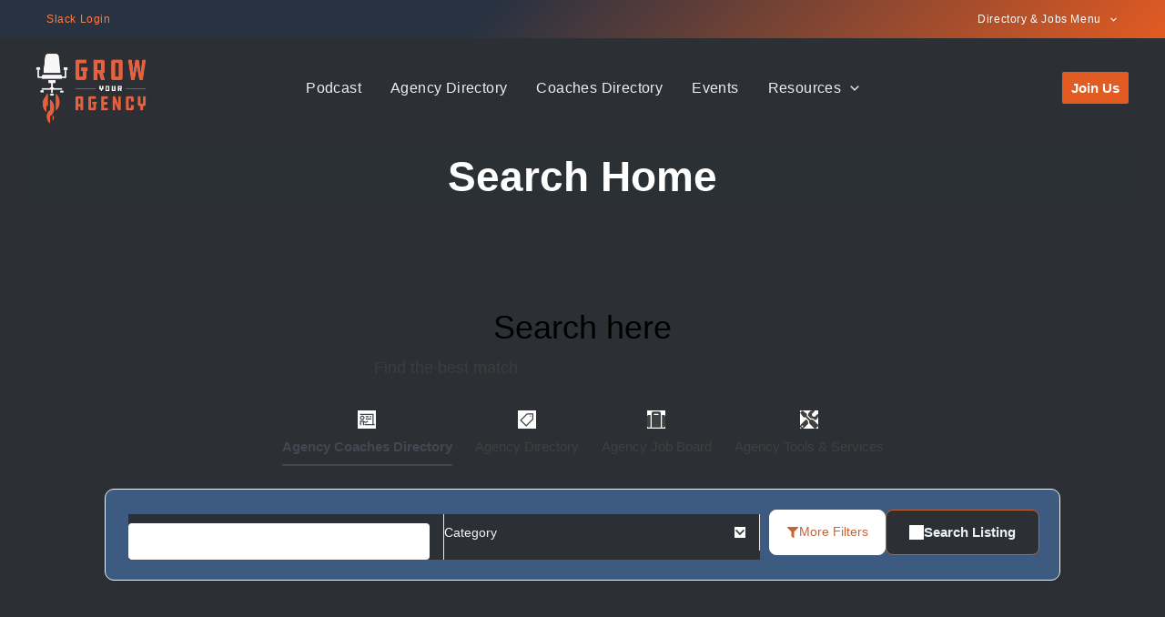

--- FILE ---
content_type: text/css; charset=UTF-8
request_url: https://growyouragency.group/wp-content/plugins/Ontologizer-1/assets/css/frontend.css?ver=2.1.0
body_size: 3549
content:
/* Ontologizer Frontend Styles */
.ontologizer-container {
    max-width: 800px;
    margin: 0 auto;
    font-family: -apple-system, BlinkMacSystemFont, 'Segoe UI', Roboto, Oxygen, Ubuntu, Cantarell, sans-serif;
}

.ontologizer-form {
    background: #ffffff;
    border: 1px solid #e1e5e9;
    border-radius: 8px;
    padding: 2rem;
    margin-bottom: 2rem;
    box-shadow: 0 2px 4px rgba(0, 0, 0, 0.1);
}

.ontologizer-form h3 {
    margin: 0 0 1rem 0;
    color: #1a1a1a;
    font-size: 1.5rem;
    font-weight: 600;
}

.ontologizer-description {
    color: #666;
    margin-bottom: 1.5rem;
    line-height: 1.5;
}

.form-group {
    margin-bottom: 1.5rem;
}

.ontologizer-input {
    width: 100%;
    padding: 12px 16px;
    border: 2px solid #e1e5e9;
    border-radius: 6px;
    font-size: 16px;
    transition: border-color 0.2s ease;
    box-sizing: border-box;
}

.ontologizer-input:focus {
    outline: none;
    border-color: #007cba;
    box-shadow: 0 0 0 3px rgba(0, 124, 186, 0.1);
}

.ontologizer-input.invalid-url {
    border-color: #dc3545;
    box-shadow: 0 0 0 3px rgba(220, 53, 69, 0.1);
}

.ontologizer-button {
    background: #007cba;
    color: white;
    border: none;
    padding: 12px 24px;
    border-radius: 6px;
    font-size: 16px;
    font-weight: 500;
    cursor: pointer;
    transition: background-color 0.2s ease;
    display: flex;
    align-items: center;
    gap: 8px;
}

.ontologizer-button:hover:not(:disabled) {
    background: #005a87;
}

.ontologizer-button:disabled {
    background: #ccc;
    cursor: not-allowed;
}

.loading-spinner {
    display: inline-block;
}

.loading-spinner svg {
    animation: spin 1s linear infinite;
}

@keyframes spin {
    from { transform: rotate(0deg); }
    to { transform: rotate(360deg); }
}

/* Version Number */
.ontologizer-version {
    text-align: center;
    margin-top: 1.5rem;
    padding-top: 1rem;
    border-top: 1px solid #e1e5e9;
}

.ontologizer-version small {
    color: #999;
    font-size: 12px;
    font-weight: 400;
}

/* Progress Indicator */
.ontologizer-progress {
    background: #ffffff;
    border: 1px solid #e1e5e9;
    border-radius: 8px;
    padding: 1.5rem;
    margin-bottom: 2rem;
    box-shadow: 0 2px 4px rgba(0, 0, 0, 0.1);
    display: none;
}

.progress-bar {
    width: 100%;
    height: 8px;
    background: #e9ecef;
    border-radius: 4px;
    overflow: hidden;
    margin-bottom: 1rem;
}

.progress-fill {
    height: 100%;
    background: linear-gradient(90deg, #007cba, #005a87);
    border-radius: 4px;
    transition: width 0.3s ease;
    width: 0%;
}

.progress-text {
    text-align: center;
    color: #666;
    font-size: 14px;
    font-weight: 500;
}

/* Results Section */
.ontologizer-results {
    background: #ffffff;
    border: 1px solid #e1e5e9;
    border-radius: 8px;
    overflow: hidden;
    box-shadow: 0 2px 4px rgba(0, 0, 0, 0.1);
}

.results-header {
    background: #f8f9fa;
    padding: 1rem 1.5rem;
    border-bottom: 1px solid #e1e5e9;
    display: flex;
    justify-content: space-between;
    align-items: center;
    flex-wrap: wrap;
    gap: 1rem;
}

.results-header h4 {
    margin: 0;
    color: #1a1a1a;
    font-size: 1.25rem;
    font-weight: 600;
}

.copy-button {
    background: #28a745;
    color: white;
    border: none;
    padding: 8px 16px;
    border-radius: 4px;
    font-size: 14px;
    cursor: pointer;
    transition: background-color 0.2s ease;
}

.copy-button:hover {
    background: #218838;
}

.copy-button.copied {
    background: #6c757d;
}

/* Processing Stats */
.processing-stats {
    display: flex;
    gap: 1.5rem;
    flex-wrap: wrap;
}

.stat-item {
    display: flex;
    flex-direction: column;
    align-items: center;
    min-width: 100px;
}

.stat-label {
    font-size: 12px;
    color: #666;
    font-weight: 500;
    text-transform: uppercase;
    letter-spacing: 0.5px;
}

.stat-value {
    font-size: 18px;
    font-weight: 600;
    color: #007cba;
}

/* Tabs */
.results-tabs {
    display: flex;
    background: #f8f9fa;
    border-bottom: 1px solid #e1e5e9;
}

.tab-button {
    background: none;
    border: none;
    padding: 12px 20px;
    cursor: pointer;
    font-size: 14px;
    font-weight: 500;
    color: #666;
    border-bottom: 2px solid transparent;
    transition: all 0.2s ease;
}

.tab-button:hover {
    color: #007cba;
    background: #e9ecef;
}

.tab-button.active {
    color: #007cba;
    border-bottom-color: #007cba;
    background: white;
}

/* Tab Content */
.tab-content {
    padding: 1.5rem;
}

.tab-pane {
    display: none;
}

.tab-pane.active {
    display: block;
}

/* Entities List */
.entity-item {
    padding: 1rem;
    border: 1px solid #e1e5e9;
    border-radius: 6px;
    margin-bottom: 1rem;
    background: #f8f9fa;
    transition: all 0.2s ease;
}

.entity-item:hover {
    box-shadow: 0 2px 8px rgba(0, 0, 0, 0.1);
    transform: translateY(-1px);
}

.entity-item.high-confidence {
    border-left: 4px solid #28a745;
}

.entity-item.medium-confidence {
    border-left: 4px solid #ffc107;
}

.entity-item.low-confidence {
    border-left: 4px solid #dc3545;
}

.entity-header {
    display: flex;
    justify-content: space-between;
    align-items: center;
    margin-bottom: 0.5rem;
    flex-wrap: wrap;
    gap: 0.5rem;
}

.entity-name {
    font-weight: 600;
    color: #1a1a1a;
    font-size: 16px;
}

.confidence-score {
    font-size: 12px;
    font-weight: 500;
    padding: 2px 8px;
    border-radius: 12px;
    text-transform: uppercase;
    letter-spacing: 0.5px;
}

.confidence-score.high-confidence {
    background: #d4edda;
    color: #155724;
}

.confidence-score.medium-confidence {
    background: #fff3cd;
    color: #856404;
}

.confidence-score.low-confidence {
    background: #f8d7da;
    color: #721c24;
}

.entity-links {
    display: flex;
    gap: 8px;
    flex-wrap: wrap;
}

.entity-link {
    display: inline-block;
    padding: 4px 8px;
    border-radius: 4px;
    font-size: 12px;
    font-weight: 500;
    text-decoration: none;
    color: white;
    transition: all 0.2s ease;
}

.entity-link:hover {
    opacity: 0.8;
    transform: translateY(-1px);
}

.entity-link.wikipedia {
    background: #3366cc;
}

.entity-link.wikidata {
    background: #cc0000;
}

.entity-link.google-kg {
    background: #4285f4;
}

.entity-link.productontology {
    background: #34a853;
}

/* JSON-LD Output */
#json-ld-output {
    background: #f8f9fa;
    border: 1px solid #e1e5e9;
    border-radius: 6px;
    padding: 1rem;
    font-family: 'Monaco', 'Menlo', 'Ubuntu Mono', monospace;
    font-size: 13px;
    line-height: 1.4;
    overflow-x: auto;
    white-space: pre-wrap;
    word-wrap: break-word;
    max-height: 400px;
    overflow-y: auto;
    resize: vertical;
    min-height: 200px;
}

/* Recommendations */
.recommendation-item {
    padding: 0.75rem 0;
    border-bottom: 1px solid #e1e5e9;
    color: #1a1a1a;
    line-height: 1.5;
    display: flex;
    gap: 0.5rem;
}

.recommendation-item:last-child {
    border-bottom: none;
}

.recommendation-number {
    color: #007cba;
    font-weight: 600;
    min-width: 20px;
}

.recommendation-text {
    flex: 1;
    line-height: 1.6;
}

.rec-category {
    color: #005a87;
    font-weight: 600;
}

/* Error Messages */
.ontologizer-error {
    background: #fff0f0;
    border: 1px solid #ffcccc;
    border-radius: 6px;
    padding: 1rem;
    margin-bottom: 1rem;
    color: #721c24;
}

.ontologizer-error p {
    margin: 0;
}

/* No Results Messages */
.no-entities,
.no-recommendations {
    color: #666;
    font-style: italic;
    text-align: center;
    padding: 2rem;
}

/* Responsive Design */
@media (max-width: 768px) {
    .ontologizer-container {
        margin: 0 1rem;
    }
    
    .ontologizer-form {
        padding: 1.5rem;
    }
    
    .results-header {
        flex-direction: column;
        gap: 1rem;
        align-items: flex-start;
    }
    
    .results-tabs {
        flex-wrap: wrap;
    }
    
    .tab-button {
        flex: 1;
        min-width: 0;
        text-align: center;
    }
    
    .entity-links {
        justify-content: center;
    }
    
    .entity-header {
        flex-direction: column;
        align-items: flex-start;
    }
    
    .processing-stats {
        justify-content: center;
    }
    
    .stat-item {
        min-width: 80px;
    }
}

/* Admin Page Styles */
.ontologizer-admin-container {
    display: grid;
    grid-template-columns: 1fr 1fr;
    gap: 2rem;
    margin-top: 1rem;
}

.ontologizer-admin-footer {
    text-align: center;
    margin-top: 2rem;
    color: #777;
    font-size: 12px;
}

.ontologizer-admin-form {
    background: #ffffff;
    border: 1px solid #e1e5e9;
    border-radius: 8px;
    padding: 2rem;
}

.ontologizer-admin-usage {
    background: #f8f9fa;
    border: 1px solid #e1e5e9;
    border-radius: 8px;
    padding: 2rem;
}

.ontologizer-admin-usage h2 {
    margin-top: 0;
    color: #1a1a1a;
}

.ontologizer-admin-usage h3 {
    color: #333;
    margin-top: 1.5rem;
}

.ontologizer-admin-usage pre {
    background: #ffffff;
    border: 1px solid #e1e5e9;
    border-radius: 4px;
    padding: 1rem;
    overflow-x: auto;
}

.ontologizer-admin-usage code {
    background: #f1f3f4;
    padding: 2px 4px;
    border-radius: 3px;
    font-family: 'Monaco', 'Menlo', 'Ubuntu Mono', monospace;
}

@media (max-width: 1024px) {
    .ontologizer-admin-container {
        grid-template-columns: 1fr;
    }
}

.ontologizer-admin-cache-management {
    background: #ffffff;
    border: 1px solid #e1e5e9;
    border-radius: 8px;
    padding: 2rem;
    margin-top: 2rem;
    grid-column: 1 / -1; /* Span across both columns */
}

.ontologizer-admin-cache-management .button .dashicons {
    line-height: 1.5;
}

.ontologizer-admin-cache-management .spinner {
    vertical-align: middle;
    margin-left: 8px;
}

.ontologizer-admin-cache-management #ontologizer-clear-cache.button.button-secondary {
    display: inline-flex !important;
    align-items: center !important;
    gap: 6px;
}

.ontologizer-cache-feedback {
    margin-top: 1rem;
    padding: 1rem;
    display: inline-block;
    vertical-align: middle;
    margin-left: 10px;
    padding: 8px 12px;
    border-radius: 4px;
    border: 1px solid;
}

.ontologizer-cache-feedback.notice-success {
    background-color: #d4edda;
    border-color: #c3e6cb;
    color: #155724;
}

.ontologizer-cache-feedback.notice-error {
    background-color: #f8d7da;
    border-color: #f5c6cb;
    color: #721c24;
}

/* Animation Classes */
.fade-in {
    animation: fadeIn 0.3s ease-in;
}

@keyframes fadeIn {
    from { opacity: 0; transform: translateY(10px); }
    to { opacity: 1; transform: translateY(0); }
}

.slide-down {
    animation: slideDown 0.3s ease-out;
}

@keyframes slideDown {
    from { opacity: 0; transform: translateY(-10px); }
    to { opacity: 1; transform: translateY(0); }
}

/* Loading States */
.loading {
    opacity: 0.6;
    pointer-events: none;
}

.loading::after {
    content: '';
    position: absolute;
    top: 50%;
    left: 50%;
    width: 20px;
    height: 20px;
    margin: -10px 0 0 -10px;
    border: 2px solid #f3f3f3;
    border-top: 2px solid #007cba;
    border-radius: 50%;
    animation: spin 1s linear infinite;
}

/* Accessibility */
.sr-only {
    position: absolute;
    width: 1px;
    height: 1px;
    padding: 0;
    margin: -1px;
    overflow: hidden;
    clip: rect(0, 0, 0, 0);
    white-space: nowrap;
    border: 0;
}

/* Focus States */
.ontologizer-input:focus,
.ontologizer-button:focus,
.tab-button:focus,
.copy-button:focus,
.entity-link:focus {
    outline: 2px solid #007cba;
    outline-offset: 2px;
}

/* Print Styles */
@media print {
    .ontologizer-form,
    .ontologizer-progress,
    .results-header,
    .results-tabs {
        display: none !important;
    }
    
    .ontologizer-results {
        box-shadow: none;
        border: 1px solid #000;
    }
    
    .tab-content {
        padding: 0;
    }
    
    .tab-pane {
        display: block !important;
        page-break-inside: avoid;
    }
}

/* Salience Score Gauge */
.ontologizer-salience-score {
    display: flex;
    flex-direction: column;
    align-items: center;
    padding: 1.5rem 1rem;
    background-color: #f8f9fa;
    border-bottom: 1px solid #e1e5e9;
}

.salience-score-gauge {
    position: relative;
    width: 200px;
    height: 100px;
    overflow: hidden;
    margin-bottom: 1rem;
}

.gauge-background {
    position: absolute;
    width: 100%;
    height: 200px;
    border-radius: 100px 100px 0 0;
    background: conic-gradient(from -90deg, #d9534f 0%, #f0ad4e 50%, #5cb85c 100%);
}

.gauge-mask {
    position: absolute;
    top: 20px;
    left: 20px;
    width: 160px;
    height: 160px;
    background: #f8f9fa;
    border-radius: 50%;
}

.gauge-arc {
    position: absolute;
    top: 10px;
    left: 99px;
    width: 2px;
    height: 90px;
    background: #333;
    transform-origin: bottom center;
    transition: transform 0.5s ease-out;
    z-index: 1;
}

.gauge-center-dot {
    position: absolute;
    top: 95px;
    left: 95px;
    width: 10px;
    height: 10px;
    background: #333;
    border-radius: 50%;
    z-index: 2;
}

.gauge-value {
    position: absolute;
    bottom: 5px;
    width: 100%;
    text-align: center;
    font-size: 32px;
    font-weight: 700;
    color: #333;
    z-index: 1;
}

.salience-primary-topic {
    text-align: center;
    padding: 0 1rem;
    font-size: 14px;
    color: #333;
}

.topic-label {
    font-weight: 600;
    color: #555;
    margin-right: 0.5rem;
}

.topic-name {
    font-style: italic;
    color: #007cba;
}

.score-value {
    font-size: 2em;
    font-weight: 700;
    color: #007cba;
}

.score-label {
    font-size: 0.8rem;
    font-weight: 500;
    color: #666;
    text-transform: uppercase;
    letter-spacing: 0.5px;
}

.ontologizer-cache-indicator {
    background-color: #e8f5e9;
    color: #2e7d32;
    padding: 4px 10px;
    border-radius: 12px;
    font-size: 12px;
    font-weight: 500;
    display: inline-flex;
    align-items: center;
    gap: 5px;
}

.salience-score-number {
    font-size: 3.5rem;
    font-weight: 800;
    color: #27ae60;
    line-height: 1;
    margin-bottom: 0.5rem;
}

.salience-tips {
    background: #f1f8e9;
    border-left: 4px solid #8bc34a;
    padding: 1rem;
    margin-bottom: 1rem;
    border-radius: 6px;
    color: #33691e;
}

.irrelevant-entities {
    background: #fff3e0;
    border-left: 4px solid #ff9800;
    padding: 0.75rem 1rem;
    margin-bottom: 1rem;
    border-radius: 6px;
    color: #e65100;
}

/* Fan-out Analysis Styles */
.fanout-analysis {
    font-family: -apple-system, BlinkMacSystemFont, 'Segoe UI', Roboto, Oxygen, Ubuntu, Cantarell, sans-serif;
}

/* Summary Card */
.fanout-summary-card {
    background: linear-gradient(135deg, #f8f9fa 0%, #e9ecef 100%);
    border: 1px solid #e1e5e9;
    border-radius: 12px;
    padding: 1.5rem;
    margin-bottom: 2rem;
    display: flex;
    align-items: center;
    gap: 1rem;
    box-shadow: 0 2px 4px rgba(0, 0, 0, 0.05);
}

.summary-icon {
    font-size: 2rem;
    min-width: 3rem;
    text-align: center;
}

.summary-content h4 {
    margin: 0 0 0.5rem 0;
    color: #1a1a1a;
    font-size: 1.25rem;
    font-weight: 600;
}

.summary-content p {
    margin: 0;
    color: #666;
    line-height: 1.5;
}

/* Structured Content */
.fanout-structured-content {
    display: flex;
    flex-direction: column;
    gap: 2rem;
}

/* Section Headers */
.fanout-section {
    background: #ffffff;
    border: 1px solid #e1e5e9;
    border-radius: 12px;
    overflow: hidden;
    box-shadow: 0 2px 8px rgba(0, 0, 0, 0.05);
}

.section-header {
    background: linear-gradient(135deg, #007cba 0%, #005a87 100%);
    color: white;
    padding: 1.5rem;
    display: flex;
    align-items: center;
    gap: 1rem;
}

.section-icon {
    font-size: 1.5rem;
    min-width: 2rem;
}

.section-header h3 {
    margin: 0;
    font-size: 1.25rem;
    font-weight: 600;
    flex: 1;
}

.section-subtitle {
    font-size: 0.875rem;
    opacity: 0.9;
    margin-top: 0.25rem;
}

/* Primary Entity */
.primary-entity-card {
    padding: 2rem;
    text-align: center;
}

.entity-name-large {
    font-size: 1.75rem;
    font-weight: 700;
    color: #007cba;
    background: linear-gradient(135deg, #007cba, #005a87);
    -webkit-background-clip: text;
    -webkit-text-fill-color: transparent;
    background-clip: text;
}

/* Fan-out Queries Grid */
.fanout-queries-grid {
    padding: 1.5rem;
    display: grid;
    grid-template-columns: repeat(auto-fit, minmax(300px, 1fr));
    gap: 1rem;
}

.fanout-query-card {
    background: #f8f9fa;
    border: 1px solid #e1e5e9;
    border-radius: 8px;
    padding: 1rem;
    display: flex;
    gap: 1rem;
    transition: all 0.2s ease;
    position: relative;
    overflow: hidden;
}

.fanout-query-card:hover {
    transform: translateY(-2px);
    box-shadow: 0 4px 12px rgba(0, 0, 0, 0.1);
}

.query-number {
    background: #007cba;
    color: white;
    font-weight: 600;
    font-size: 0.875rem;
    width: 2rem;
    height: 2rem;
    border-radius: 50%;
    display: flex;
    align-items: center;
    justify-content: center;
    flex-shrink: 0;
}

.query-content {
    flex: 1;
}

.query-text {
    font-weight: 500;
    color: #1a1a1a;
    margin-bottom: 0.5rem;
    line-height: 1.4;
}

.query-coverage {
    display: flex;
    align-items: center;
    gap: 0.5rem;
    font-size: 0.875rem;
    font-weight: 500;
}

.coverage-icon {
    font-size: 1rem;
}

.coverage-yes { color: #28a745; }
.coverage-partial { color: #ffc107; }
.coverage-no { color: #dc3545; }
.coverage-unknown { color: #6c757d; }

/* Coverage Score */
.coverage-score-card {
    padding: 2rem;
    display: flex;
    align-items: center;
    gap: 2rem;
}

.coverage-score-visual {
    display: flex;
    align-items: center;
    justify-content: center;
}

.score-circle {
    width: 100px;
    height: 100px;
    border: 6px solid;
    border-radius: 50%;
    display: flex;
    align-items: center;
    justify-content: center;
    background: #ffffff;
    box-shadow: 0 4px 12px rgba(0, 0, 0, 0.1);
}

.score-number {
    font-size: 1.5rem;
    font-weight: 700;
}

.coverage-details {
    flex: 1;
}

.coverage-text {
    font-size: 1.25rem;
    font-weight: 600;
    color: #1a1a1a;
    margin-bottom: 0.5rem;
}

.coverage-description {
    color: #666;
    line-height: 1.5;
    font-size: 0.95rem;
}

/* Follow-up Questions */
.followup-questions-list {
    padding: 1.5rem;
    display: flex;
    flex-direction: column;
    gap: 1rem;
}

.followup-question-item {
    background: #f8f9fa;
    border: 1px solid #e1e5e9;
    border-radius: 8px;
    padding: 1rem;
    display: flex;
    align-items: flex-start;
    gap: 1rem;
    transition: all 0.2s ease;
}

.followup-question-item:hover {
    background: #e9ecef;
    transform: translateX(4px);
}

.question-icon {
    font-size: 1.25rem;
    color: #007cba;
    flex-shrink: 0;
    margin-top: 0.125rem;
}

.question-text {
    color: #1a1a1a;
    line-height: 1.5;
    font-weight: 500;
}

/* Recommendations */
.fanout-recommendations-card {
    padding: 2rem;
}

.recommendations-text {
    color: #1a1a1a;
    line-height: 1.6;
    font-size: 1rem;
    background: #f8f9fa;
    border-left: 4px solid #007cba;
    padding: 1.5rem;
    border-radius: 0 8px 8px 0;
    margin: 0;
}

/* Debug Section */
.fanout-debug-section {
    margin-top: 2rem;
    border-top: 1px solid #e1e5e9;
    padding-top: 1.5rem;
}

.fanout-debug-details {
    background: #f8f9fa;
    border: 1px solid #e1e5e9;
    border-radius: 8px;
    overflow: hidden;
}

.fanout-debug-details summary {
    cursor: pointer;
    font-weight: 500;
    color: #007cba;
    padding: 1rem;
    background: #ffffff;
    border-bottom: 1px solid #e1e5e9;
    transition: background-color 0.2s ease;
}

.fanout-debug-details summary:hover {
    background: #f8f9fa;
}

.fanout-debug-content {
    padding: 1rem;
}

.fanout-debug-json {
    background: #ffffff;
    border: 1px solid #e1e5e9;
    border-radius: 4px;
    padding: 1rem;
    font-family: 'Monaco', 'Menlo', 'Ubuntu Mono', monospace;
    font-size: 12px;
    line-height: 1.4;
    overflow-x: auto;
    white-space: pre-wrap;
    word-wrap: break-word;
    max-height: 400px;
    overflow-y: auto;
    margin: 0;
}

/* Error and No Content States */
.no-fanout,
.fanout-error {
    color: #666;
    font-style: italic;
    text-align: center;
    padding: 3rem;
    background: #f8f9fa;
    border-radius: 8px;
    margin: 1rem 0;
}

.fanout-error {
    color: #721c24;
    background: #fff0f0;
    border: 1px solid #ffcccc;
}

/* Responsive Design for Fan-out */
@media (max-width: 768px) {
    .fanout-summary-card {
        flex-direction: column;
        text-align: center;
        gap: 1rem;
    }
    
    .section-header {
        padding: 1rem;
        flex-direction: column;
        text-align: center;
        gap: 0.5rem;
    }
    
    .fanout-queries-grid {
        grid-template-columns: 1fr;
        padding: 1rem;
    }
    
    .coverage-score-card {
        flex-direction: column;
        text-align: center;
        gap: 1.5rem;
    }
    
    .fanout-query-card {
        flex-direction: column;
        gap: 0.75rem;
    }
    
    .query-number {
        align-self: flex-start;
    }
} 

--- FILE ---
content_type: text/css; charset=UTF-8
request_url: https://growyouragency.group/wp-content/plugins/directorist-job-manager/assets/css/main.css?ver=1.0
body_size: 517
content:
.directorist-advanced-filter__advanced--element.direcorist-search-field-dirjob_job_type .directorist-search-field,
.directorist-advanced-filter__advanced--element.direcorist-search-field-dirjob_date_posted .directorist-search-field {
  display: flex;
  flex-wrap: wrap;
}
.directorist-advanced-filter__advanced--element.direcorist-search-field-dirjob_job_type .directorist-search-field > label,
.directorist-advanced-filter__advanced--element.direcorist-search-field-dirjob_date_posted .directorist-search-field > label {
  width: 100%;
  margin: 7.5px 0;
}
.directorist-advanced-filter__advanced--element.direcorist-search-field-dirjob_job_type .directorist-search-field .directorist-radio,
.directorist-advanced-filter__advanced--element.direcorist-search-field-dirjob_date_posted .directorist-search-field .directorist-radio {
  margin: 7.5px 0;
}
.directorist-advanced-filter__advanced--element.directorist-advanced-filter__advanced--dirjob_job_type .directorist-radio,
.directorist-advanced-filter__advanced--element.directorist-advanced-filter__advanced--dirjob_date_posted .directorist-radio {
  margin-bottom: 15px;
} 
.directorist-advanced-filter__advanced--element.directorist-advanced-filter__advanced--dirjob_job_type .directorist-radio:last-child,
.directorist-advanced-filter__advanced--element.directorist-advanced-filter__advanced--dirjob_date_posted .directorist-radio:last-child  {
  margin-bottom: 0;
}

.directorist-listing-single .directorist-listing-single__info--list__label:empty {
  margin: 0;
  display: none;
}

/* Directorist Apply From Style */
.directorist-apply-form-item {
  display: flex;
  align-items: flex-start;
}
.directorist-apply-form-item:not(:last-child) {
  margin-bottom: 30px;
}
.directorist-apply-form-item .directorist-apply-form-input {
  flex: 1;
}

.directorist-apply-form-input .directorist-form-group:not(:last-child) {
  margin-bottom: 15px;
}

.directorist-apply-form-action {
  display: flex;
  flex-direction: column;
  align-items: center;
  justify-content: center;
  margin-left: 30px;
}

.directorist-apply-form-action .directorist-checkbox__label {
  cursor: pointer;
}

.directorist-apply-form-drag {
  margin: 20px 0;
  cursor: move;
}

.directorist-apply-form-delete:before {
  font-size: 14px;
  cursor: pointer;
}

.directorist-form-group .directorist-apply-form-delete.directorist-form-element {
  display: block;
  background-color: transparent;
  border: 0 none;
  height: auto;
  width: auto;
  color: #000000;
  background-color: #e6e6e6;
  padding: 0;
} 

#submit-job-application.djm_loading:after {
  content: "";
  border-radius: 50%;
  border: 2px solid #f3f3f3;
  border-top-color: #656a7a;
  width: 20px;
  height: 20px;
  -webkit-animation: rotate360 2s linear infinite;
  animation: rotate360 2s linear infinite;
  display: inline-block;
  margin: 0 0 0 10px;
  position: relative;
  top: 0;
}

.djm-apply-here .dirjob_message p {
  font-size: 14px;
  font-weight: 700;
  padding: 10px 0 0;
}

/* Directorist Job Info Widget */

.directorist-sidebar .widget.atbd_widget.widget_job_manager_quick_info_widget .directorist-job-quickinfo-list,
.directorist-single-wrapper .directorist-card-listing-description .directorist-job-quickinfo-list {
  padding: 19px 25px !important;
  margin: 0;
}
.widget_job_manager_quick_info_widget .directorist-job-quickinfo-list li,
.directorist-single-wrapper .directorist-card-listing-description .directorist-job-quickinfo-list li {
  display: flex;
  align-items: center;
  margin: 20px 0 0;
}
.widget_job_manager_quick_info_widget .directorist-job-quickinfo-list li:first-child,
.directorist-single-wrapper .directorist-card-listing-description .directorist-job-quickinfo-list li:first-child {
  margin: 0;
}

.widget_job_manager_quick_info_widget .directorist-job-quickinfo-list li svg,
.directorist-single-wrapper .directorist-card-listing-description .directorist-job-quickinfo-list li svg {
  width: 16px;
  height: 16px;
  margin-right: 10px;
  fill: #8f8e9f;
}

.widget_job_manager_quick_info_widget .directorist-job-quickinfo-list li .directorist-job-quickinfo-label,
.directorist-single-wrapper .directorist-card-listing-description .directorist-job-quickinfo-list li .directorist-job-quickinfo-label {
  min-width: 105px;
  margin-right: 6px;
}

.widget_job_manager_quick_info_widget .directorist-job-quickinfo-link,
.directorist-single-wrapper .directorist-card-listing-description .directorist-info-item-dirjob_apply_form {
  display: flex;
  justify-content: center;
  align-items: center;
  width: auto;
  min-height: 48px;
  padding: 0 20px;
  border-radius: 6px;
  color: #17b978;
  background-color: #17b97820;
}

/* Updated Icon Style */
.dashicons:before {
  display: none;
}

.directorist-listing-single .directorist-listing-single__content .directorist-listing-single__info--list .directorist-icon-mask:after {
  margin-right: 10px;
}

.directorist-listing-card-job-type {
  display: flex;
  align-items: center;
}

.directorist-content-active .directorist-listing-single__meta__left .directorist-listing-card-job-type{
  gap: 5px;
  flex-wrap: wrap;
}

@media screen and (max-width: 1199.98px) {
  .widget_job_manager_quick_info_widget .directorist-job-quickinfo-list li,
  .directorist-single-wrapper .directorist-card-listing-description .directorist-job-quickinfo-list li {
    display: block;
  }
  .widget_job_manager_quick_info_widget .directorist-job-quickinfo-list li svg,
  .widget_job_manager_quick_info_widget .directorist-job-quickinfo-list li .directorist-job-quickinfo-label,
  .directorist-single-wrapper .directorist-card-listing-description .directorist-job-quickinfo-list li svg,
  .directorist-single-wrapper .directorist-card-listing-description .directorist-job-quickinfo-list li .directorist-job-quickinfo-label {
    display: block;
    margin: 0 0 5px;
  }
}


--- FILE ---
content_type: application/javascript; charset=UTF-8
request_url: https://growyouragency.group/wp-content/plugins/Ontologizer-1/assets/js/frontend.js?ver=2.1.0
body_size: 7626
content:
jQuery(document).ready(function($) {
    
    // Form submission
    $('#ontologizer-form').on('submit', function(e) {
        e.preventDefault();
        const inputMode = $('input[name="input_mode"]:checked').val();
        let url = '';
        let pasteContent = '';
        if (inputMode === 'url') {
            url = $('#ontologizer-url').val().trim();
            if (!url) {
                showError('Please enter a valid URL');
                return;
            }
            if (!isValidUrl(url)) {
                showError('Please enter a valid URL format (e.g., https://example.com)');
                return;
            }
        } else {
            pasteContent = $('#ontologizer-paste').val().trim();
            if (!pasteContent) {
                showError('Please paste some content to analyze.');
                return;
            }
        }
        
        // Show loading state
        const button = $(this).find('button[type="submit"]');
        const buttonText = button.find('.button-text');
        const spinner = button.find('.loading-spinner');
        
        button.prop('disabled', true);
        buttonText.text('Analyzing...');
        spinner.show();
        
        // Hide previous results and errors
        $('#ontologizer-results').hide();
        $('#ontologizer-error').hide();
        
        // Show progress indicator
        showProgress();
        
        // Make AJAX request
        $.ajax({
            url: ontologizer_ajax.ajax_url,
            type: 'POST',
            data: {
                action: 'ontologizer_process_url',
                url: url,
                paste_content: pasteContent,
                nonce: ontologizer_ajax.nonce,
                main_topic_strategy: $('#main-topic-strategy').val(),
                clear_cache: $('#ontologizer-clear-cache').is(':checked') ? 1 : 0,
                run_fanout_analysis: $('#ontologizer-fanout-analysis').is(':checked') ? 1 : 0,
                fanout_only: $('#ontologizer-fanout-only').is(':checked') ? 1 : 0
            },
            timeout: 170000, // 170 second timeout, just under the server's 180s limit
            success: function(response) {
                if (response.success) {
                    displayResults(response.data);
                } else {
                    // Better error handling for object responses
                    let errorMessage = 'An error occurred while processing the request';
                    if (response.data) {
                        if (typeof response.data === 'string') {
                            errorMessage = response.data;
                        } else if (typeof response.data === 'object') {
                            errorMessage = response.data.message || JSON.stringify(response.data);
                        }
                    }
                    showError(errorMessage);
                }
            },
            error: function(xhr, status, error) {
                let errorMessage = 'Network error. Please try again.';
                
                // Try to parse detailed error from response
                if (xhr.responseJSON && xhr.responseJSON.data) {
                    if (typeof xhr.responseJSON.data === 'string') {
                        errorMessage = xhr.responseJSON.data;
                    } else if (typeof xhr.responseJSON.data === 'object') {
                        errorMessage = xhr.responseJSON.data.message || JSON.stringify(xhr.responseJSON.data);
                    }
                } else if (xhr.responseText) {
                    errorMessage = xhr.responseText;
                } else if (status === 'timeout') {
                    errorMessage = 'Request timed out. The content might be too complex or the server is slow.';
                } else if (xhr.status === 403) {
                    errorMessage = 'Access denied.';
                } else if (xhr.status === 404) {
                    errorMessage = 'Not found.';
                } else if (xhr.status === 500) {
                    errorMessage = 'Server error. Please try again later.';
                }
                
                showError(errorMessage);
                
                // If in URL mode, offer paste fallback
                if (inputMode === 'url') {
                    showPasteFallback();
                }
            },
            complete: function() {
                // Reset button state
                button.prop('disabled', false);
                buttonText.text('Analyze');
                spinner.hide();
                
                // Hide progress indicator
                hideProgress();
            }
        });
    });
    
    // Tab switching
    $('.tab-button').on('click', function() {
        const tab = $(this).data('tab');
        
        // Update active tab button
        $('.tab-button').removeClass('active');
        $(this).addClass('active');
        
        // Update active tab content
        $('.tab-pane').removeClass('active');
        $('#tab-' + tab).addClass('active');
    });
    
    // Copy JSON-LD button
    $('#ontologizer-copy-json').on('click', function() {
        const jsonText = $('#json-ld-output').text();
        
        if (navigator.clipboard) {
            navigator.clipboard.writeText(jsonText).then(function() {
                showCopySuccess();
            }).catch(function() {
                fallbackCopyTextToClipboard(jsonText);
            });
        } else {
            fallbackCopyTextToClipboard(jsonText);
        }
    });
    
    // Entity link click tracking
    $(document).on('click', '.entity-link', function() {
        const linkType = $(this).hasClass('wikipedia') ? 'Wikipedia' :
                        $(this).hasClass('wikidata') ? 'Wikidata' :
                        $(this).hasClass('google-kg') ? 'Google KG' : 'ProductOntology';
        
        // Track link clicks (you can integrate with analytics here)
        console.log('Entity link clicked:', linkType, $(this).attr('href'));
    });
    
    // Auto-resize textarea for JSON-LD
    function autoResizeTextarea() {
        const textarea = $('#json-ld-output');
        textarea.css('height', 'auto');
        textarea.css('height', textarea[0].scrollHeight + 'px');
    }
    
    function isValidUrl(string) {
        try {
            new URL(string);
            return true;
        } catch (_) {
            return false;
        }
    }
    
    function showProgress() {
        // Create progress indicator if it doesn't exist
        if ($('#ontologizer-progress').length === 0) {
            $('.ontologizer-form').after(`
                <div id="ontologizer-progress" class="ontologizer-progress">
                    <div class="progress-bar">
                        <div class="progress-fill"></div>
                    </div>
                    <div class="progress-text">Processing URL...</div>
                </div>
            `);
        }
        
        $('#ontologizer-progress').show();
        
        // Animate progress bar
        $('.progress-fill').css('width', '0%');
        setTimeout(() => {
            $('.progress-fill').css('width', '30%');
        }, 500);
        setTimeout(() => {
            $('.progress-fill').css('width', '60%');
        }, 2000);
        setTimeout(() => {
            $('.progress-fill').css('width', '90%');
        }, 4000);
    }
    
    function hideProgress() {
        $('#ontologizer-progress').hide();
    }
    
    function displayResults(data) {
        try {
            // Clear previous stats before adding new ones
            $('.processing-stats, .ontologizer-cache-indicator').remove();
            $('#ontologizer-salience-score-container').empty().hide();

            // Validate data structure
            if (!data || typeof data !== 'object') {
                throw new Error('Invalid data structure received');
            }

            // Check if this is a fan-out only analysis
            const isFanoutOnly = data.fanout_only;
            
            if (isFanoutOnly) {
                // Hide entity, JSON-LD, and recommendations tabs for fan-out only
                $('.tab-button[data-tab="entities"]').hide();
                $('.tab-button[data-tab="json-ld"]').hide();
                $('.tab-button[data-tab="recommendations"]').hide();
                $('.tab-button[data-tab="fanout"]').show().addClass('active');
                
                // Show only fan-out tab content
                $('.tab-pane').removeClass('active');
                $('#tab-fanout').addClass('active');
                
                // Display fan-out analysis
                displayFanoutAnalysis(data.fanout_analysis);
            } else {
                // Normal flow - show all tabs
                $('.tab-button[data-tab="entities"]').show();
                $('.tab-button[data-tab="json-ld"]').show();
                $('.tab-button[data-tab="recommendations"]').show();
                
                // Display entities
                displayEntities(data.entities || []);
                
                // Display JSON-LD
                displayJsonLd(data.json_ld || {});
                
                // New: get tips and irrelevantEntities from data if present
                const tips = data.salience_tips || [];
                const irrelevantEntities = data.irrelevant_entities || [];
                displayRecommendations(data.recommendations || [], tips, irrelevantEntities);
                
                // Display fan-out analysis if available
                if (data.fanout_analysis) {
                    $('.tab-button[data-tab="fanout"]').show();
                    displayFanoutAnalysis(data.fanout_analysis);
                } else {
                    $('.tab-button[data-tab="fanout"]').hide();
                }
            }
            
            // Display processing stats and salience score
            displayStats(data);
            if (typeof data.topical_salience !== 'undefined') {
                displaySalienceScore(data.topical_salience, data.primary_topic);
            }
            
            // Show results
            $('#ontologizer-results').show();
            
            // Add cache indicator if necessary
            if (data.cached) {
                $('.results-header').append('<div class="ontologizer-cache-indicator"><span class="dashicons dashicons-database"></span> Cached Result</div>');
            }
            
            // Scroll to results
            $('html, body').animate({
                scrollTop: $('#ontologizer-results').offset().top - 50
            }, 500);
            
            // Store last data for download
            window.lastOntologizerData = data;
            const origDisplayResults = displayResults;
            window.displayResults = function(data) {
                window.lastOntologizerData = data;
                origDisplayResults(data);
                // Add Download as Markdown button only after results are shown
                if ($('#ontologizer-download-md').length === 0) {
                    $('.results-header').append('<button id="ontologizer-download-md" class="copy-button" style="background:#007cba;margin-left:10px;">Download as Markdown</button>');
                }
                $('#ontologizer-download-md').prop('disabled', false);
                // Add or update debug section
                if ($('#ontologizer-md-debug').length === 0) {
                    $('.results-header').append('<pre id="ontologizer-md-debug" style="background:#f8f8f8;border:1px solid #ccc;padding:10px;margin-top:10px;max-width:100%;overflow-x:auto;font-size:12px;"></pre>');
                }
                $('#ontologizer-md-debug').text(JSON.stringify(data, null, 2));
                // Debug log
                console.log('Ontologizer Markdown Export Data:', data);
            };
        } catch (error) {
            console.error('Error displaying results:', error);
            showError('Error displaying results: ' + error.message + '. Please check the console for details.');
        }
    }
    
    function displayEntities(entities) {
        const container = $('#entities-list');
        container.empty();
        
        if (entities.length === 0) {
            container.html('<p class="no-entities">No entities found.</p>');
            return;
        }
        
        const entitiesHtml = entities.map(function(entity, index) {
            const links = [];
            const confidenceClass = entity.confidence_score >= 70 ? 'high-confidence' : 
                                   entity.confidence_score >= 40 ? 'medium-confidence' : 'low-confidence';
            
            if (entity.wikipedia_url) {
                links.push(`<a href="${entity.wikipedia_url}" target="_blank" class="entity-link wikipedia">Wikipedia</a>`);
            }
            if (entity.wikidata_url) {
                links.push(`<a href="${entity.wikidata_url}" target="_blank" class="entity-link wikidata">Wikidata</a>`);
            }
            if (entity.google_kg_url) {
                links.push(`<a href="${entity.google_kg_url}" target="_blank" class="entity-link google-kg">Google KG</a>`);
            }
            if (entity.productontology_url) {
                links.push(`<a href="${entity.productontology_url}" target="_blank" class="entity-link productontology">ProductOntology</a>`);
            }
            
            const linksHtml = links.length > 0 ? `<div class="entity-links">${links.join('')}</div>` : '';
            const confidenceHtml = `<div class="confidence-score ${confidenceClass}">${entity.confidence_score}% confidence</div>`;
            
            return `
                <div class="entity-item ${confidenceClass}">
                    <div class="entity-header">
                        <div class="entity-name">${entity.name}</div>
                        ${confidenceHtml}
                    </div>
                    ${linksHtml}
                </div>
            `;
        }).join('');
        
        container.html(entitiesHtml);
    }
    
    function displayJsonLd(jsonLd) {
        const container = $('#json-ld-output');
        container.text(JSON.stringify(jsonLd, null, 2));
        
        // Auto-resize after content is loaded
        setTimeout(autoResizeTextarea, 100);
    }
    
    function displayFanoutAnalysis(fanoutData) {
        const container = $('#fanout-analysis-content');
        container.empty();
        
        if (!fanoutData) {
            container.html('<p class="no-fanout">No fan-out analysis available.</p>');
            return;
        }
        
        if (fanoutData.error) {
            container.html(`<p class="fanout-error">Error: ${fanoutData.error}</p>`);
            return;
        }
        
        let html = '<div class="fanout-analysis">';
        
        // Add chunks summary card
        if (fanoutData.chunks_extracted) {
            html += `<div class="fanout-summary-card">
                <div class="summary-icon">📊</div>
                <div class="summary-content">
                    <h4>Content Analysis</h4>
                    <p>Extracted <strong>${fanoutData.chunks_extracted}</strong> semantic chunks from the page content</p>
                </div>
            </div>`;
        }
        
        // Parse and display the analysis in a structured way
        if (fanoutData.analysis) {
            const parsedAnalysis = parseFanoutAnalysis(fanoutData.analysis);
            html += displayParsedFanoutAnalysis(parsedAnalysis);
        }
        
        // Add debugging info if chunks are available
        if (fanoutData.chunks && fanoutData.chunks.length > 0) {
            html += `<div class="fanout-debug-section">
                <details class="fanout-debug-details">
                    <summary>View Extracted Content Chunks (Debug)</summary>
                    <div class="fanout-debug-content">
                        <pre class="fanout-debug-json">${JSON.stringify(fanoutData.chunks, null, 2)}</pre>
                    </div>
                </details>
            </div>`;
        }
        
        html += '</div>';
        container.html(html);
    }
    
    function parseFanoutAnalysis(analysisText) {
        const result = {
            primaryEntity: '',
            fanoutQueries: [],
            followupQuestions: [],
            coverageScore: '',
            recommendations: ''
        };
        
        const lines = analysisText.split('\n');
        let currentSection = '';
        
        for (let line of lines) {
            line = line.trim();
            if (!line) continue;
            
            if (line.startsWith('PRIMARY ENTITY:')) {
                result.primaryEntity = line.replace('PRIMARY ENTITY:', '').trim();
                currentSection = 'primary';
            } else if (line.includes('FAN-OUT QUERIES:')) {
                currentSection = 'fanout';
            } else if (line.includes('FOLLOW-UP POTENTIAL:')) {
                currentSection = 'followup';
            } else if (line.startsWith('COVERAGE SCORE:')) {
                result.coverageScore = line.replace('COVERAGE SCORE:', '').trim();
                currentSection = 'coverage';
            } else if (line.startsWith('RECOMMENDATIONS:')) {
                currentSection = 'recommendations';
                result.recommendations = line.replace('RECOMMENDATIONS:', '').trim();
            } else if (line.startsWith('•') || line.startsWith('-')) {
                const item = line.replace(/^[•-]\s*/, '').trim();
                
                if (currentSection === 'fanout') {
                    // Parse fan-out queries with coverage
                    const match = item.match(/^(.+?)\s*-\s*Coverage:\s*(.+)$/);
                    if (match) {
                        result.fanoutQueries.push({
                            query: match[1].trim(),
                            coverage: match[2].trim()
                        });
                    } else {
                        result.fanoutQueries.push({
                            query: item,
                            coverage: 'Unknown'
                        });
                    }
                } else if (currentSection === 'followup') {
                    result.followupQuestions.push(item);
                }
            } else if (currentSection === 'recommendations' && line) {
                if (result.recommendations) {
                    result.recommendations += ' ' + line;
                } else {
                    result.recommendations = line;
                }
            }
        }
        
        return result;
    }
    
    function displayParsedFanoutAnalysis(analysis) {
        let html = '<div class="fanout-structured-content">';
        
        // Primary Entity Section
        if (analysis.primaryEntity) {
            html += `<div class="fanout-section primary-entity-section">
                <div class="section-header">
                    <div class="section-icon">🎯</div>
                    <h3>Primary Entity</h3>
                </div>
                <div class="primary-entity-card">
                    <div class="entity-name-large">${analysis.primaryEntity}</div>
                </div>
            </div>`;
        }
        
        // Fan-out Queries Section
        if (analysis.fanoutQueries && analysis.fanoutQueries.length > 0) {
            html += `<div class="fanout-section fanout-queries-section">
                <div class="section-header">
                    <div class="section-icon">🔍</div>
                    <h3>Predicted Fan-out Queries</h3>
                    <div class="section-subtitle">How Google's AI might decompose user queries about this content</div>
                </div>
                <div class="fanout-queries-grid">`;
            
            analysis.fanoutQueries.forEach((query, index) => {
                const coverageClass = getCoverageClass(query.coverage);
                const coverageIcon = getCoverageIcon(query.coverage);
                
                html += `<div class="fanout-query-card">
                    <div class="query-number">${index + 1}</div>
                    <div class="query-content">
                        <div class="query-text">${query.query}</div>
                        <div class="query-coverage ${coverageClass}">
                            <span class="coverage-icon">${coverageIcon}</span>
                            <span class="coverage-text">Coverage: ${query.coverage}</span>
                        </div>
                    </div>
                </div>`;
            });
            
            html += '</div></div>';
        }
        
        // Coverage Score Section
        if (analysis.coverageScore) {
            const scoreMatch = analysis.coverageScore.match(/(\d+)\/(\d+)/);
            let scorePercentage = 0;
            let scoreColor = '#dc3545';
            
            if (scoreMatch) {
                const covered = parseInt(scoreMatch[1]);
                const total = parseInt(scoreMatch[2]);
                scorePercentage = Math.round((covered / total) * 100);
                
                if (scorePercentage >= 80) scoreColor = '#28a745';
                else if (scorePercentage >= 60) scoreColor = '#ffc107';
                else if (scorePercentage >= 40) scoreColor = '#fd7e14';
            }
            
            html += `<div class="fanout-section coverage-section">
                <div class="section-header">
                    <div class="section-icon">📈</div>
                    <h3>Coverage Analysis</h3>
                </div>
                <div class="coverage-score-card">
                    <div class="coverage-score-visual">
                        <div class="score-circle" style="border-color: ${scoreColor};">
                            <div class="score-number" style="color: ${scoreColor};">${scorePercentage}%</div>
                        </div>
                    </div>
                    <div class="coverage-details">
                        <div class="coverage-text">${analysis.coverageScore}</div>
                        <div class="coverage-description">
                            ${scorePercentage >= 80 ? 'Excellent coverage! Your content addresses most predicted queries.' :
                              scorePercentage >= 60 ? 'Good coverage with room for improvement.' :
                              scorePercentage >= 40 ? 'Moderate coverage. Consider adding more comprehensive content.' :
                              'Limited coverage. Significant content gaps identified.'}
                        </div>
                    </div>
                </div>
            </div>`;
        }
        
        // Follow-up Questions Section
        if (analysis.followupQuestions && analysis.followupQuestions.length > 0) {
            html += `<div class="fanout-section followup-section">
                <div class="section-header">
                    <div class="section-icon">💭</div>
                    <h3>Follow-up Question Potential</h3>
                    <div class="section-subtitle">Questions users might ask after reading your content</div>
                </div>
                <div class="followup-questions-list">`;
            
            analysis.followupQuestions.forEach((question, index) => {
                html += `<div class="followup-question-item">
                    <div class="question-icon">❓</div>
                    <div class="question-text">${question}</div>
                </div>`;
            });
            
            html += '</div></div>';
        }
        
        // Recommendations Section
        if (analysis.recommendations) {
            // Escape HTML and format recommendations properly
            const escapedRecommendations = $('<div>').text(analysis.recommendations).html();
            html += `<div class="fanout-section recommendations-section">
                <div class="section-header">
                    <div class="section-icon">💡</div>
                    <h3>Optimization Recommendations</h3>
                </div>
                <div class="fanout-recommendations-card">
                    <div class="recommendations-text">${escapedRecommendations}</div>
                </div>
            </div>`;
        }
        
        html += '</div>';
        return html;
    }
    
    function getCoverageClass(coverage) {
        const coverageLower = coverage.toLowerCase();
        if (coverageLower.includes('yes')) return 'coverage-yes';
        if (coverageLower.includes('partial')) return 'coverage-partial';
        if (coverageLower.includes('no')) return 'coverage-no';
        return 'coverage-unknown';
    }
    
    function getCoverageIcon(coverage) {
        const coverageLower = coverage.toLowerCase();
        if (coverageLower.includes('yes')) return '✅';
        if (coverageLower.includes('partial')) return '⚠️';
        if (coverageLower.includes('no')) return '❌';
        return '❓';
    }
    
    function displayRecommendations(recommendations, tips = [], irrelevantEntities = []) {
        const container = $('#recommendations-list');
        container.empty();
        let html = '';
        if (tips && tips.length > 0) {
            html += '<div class="salience-tips"><strong>How to improve topical salience:</strong><ul>';
            tips.forEach(function(tip) { html += '<li>' + tip + '</li>'; });
            html += '</ul></div>';
        }
        if (irrelevantEntities && irrelevantEntities.length > 0) {
            html += '<div class="irrelevant-entities"><strong>Irrelevant entities/content to consider removing:</strong> ' + irrelevantEntities.join(', ') + '</div>';
        }
        if (!recommendations || recommendations.length === 0) {
            html += '<p class="no-recommendations">No recommendations available.</p>';
        } else {
            const recommendationsHtml = recommendations.map(function(rec, index) {
                let recommendationText = '';
                if (typeof rec === 'object' && rec !== null && rec.advice) {
                    const category = rec.category ? `<strong class="rec-category">${rec.category}:</strong> ` : '';
                    recommendationText = `${category}${rec.advice}`;
                } else {
                    recommendationText = rec;
                }
                return `<div class="recommendation-item"><span class="recommendation-number">${index + 1}.</span><span class="recommendation-text">${recommendationText}</span></div>`;
            }).join('');
            html += recommendationsHtml;
        }
        container.html(html);
    }
    
    function displayStats(data) {
        let statsHtml = `
            <div class="processing-stats">
                <div class="stat-item">
                    <span class="stat-label">Processing Time:</span>
                    <span class="stat-value">${(data.processing_time || 0).toFixed(2)}s</span>
                </div>
                <div class="stat-item">
                    <span class="stat-label">Entities Found:</span>
                    <span class="stat-value">${data.entities_count || 0}</span>
                </div>
                <div class="stat-item">
                    <span class="stat-label">Enriched Entities:</span>
                    <span class="stat-value">${data.enriched_count || 0}</span>
                </div>
        `;
        if (data.openai_token_usage) {
            statsHtml += `
                <div class="stat-item">
                    <span class="stat-label">OpenAI Tokens:</span>
                    <span class="stat-value">${data.openai_token_usage}</span>
                </div>
                <div class="stat-item">
                    <span class="stat-label">OpenAI Cost:</span>
                    <span class="stat-value">$${data.openai_cost_usd}</span>
                </div>
            `;
        }
        statsHtml += '</div>';
        $('.results-header').append(statsHtml);
    }
    
    function displaySalienceScore(score, topic) {
        const container = $('#ontologizer-salience-score-container');
        // Shaded background based on score (green for high, yellow for medium, red for low)
        let bgColor = '#e74c3c';
        if (score >= 80) bgColor = '#27ae60';
        else if (score >= 50) bgColor = '#f1c40f';
        const scoreHtml = `
            <div class="ontologizer-salience-score" style="background: linear-gradient(135deg, ${bgColor}22 0%, #fff 100%); border-radius: 1.5rem; padding: 1.5rem 0; text-align: center;">
                <div class="salience-score-number" style="font-size: 3.5rem; font-weight: 800; color: ${bgColor}; line-height: 1;">${score}%</div>
                <div class="salience-primary-topic" style="margin-top: 0.5rem;">
                    <span class="topic-label">Primary Topic:</span>
                    <span class="topic-name">${topic || 'Not identified'}</span>
                </div>
            </div>
        `;
        container.html(scoreHtml).show();
    }
    
    function showError(message) {
        $('#error-message').text(message);
        $('#ontologizer-error').show();
        
        // Scroll to error
        $('html, body').animate({
            scrollTop: $('#ontologizer-error').offset().top - 50
        }, 500);
    }
    
    function showCopySuccess() {
        const button = $('#ontologizer-copy-json');
        const originalText = button.text();
        
        button.text('Copied!');
        button.addClass('copied');
        
        setTimeout(function() {
            button.text(originalText);
            button.removeClass('copied');
        }, 2000);
    }
    
    function fallbackCopyTextToClipboard(text) {
        const textArea = document.createElement('textarea');
        textArea.value = text;
        textArea.style.top = '0';
        textArea.style.left = '0';
        textArea.style.position = 'fixed';
        document.body.appendChild(textArea);
        textArea.focus();
        textArea.select();
        
        try {
            document.execCommand('copy');
            showCopySuccess();
        } catch (err) {
            console.error('Fallback: Oops, unable to copy', err);
            showError('Failed to copy to clipboard. Please select and copy manually.');
        }
        
        document.body.removeChild(textArea);
    }
    
    // Keyboard shortcuts
    $(document).on('keydown', function(e) {
        // Ctrl/Cmd + Enter to submit form
        if ((e.ctrlKey || e.metaKey) && e.keyCode === 13) {
            $('#ontologizer-form').submit();
        }
        
        // Escape to clear form
        if (e.keyCode === 27) {
            $('#ontologizer-url').val('').focus();
        }
    });
    
    // Auto-focus URL input
    $('#ontologizer-url').focus();
    
    // Fan-out analysis logic - checkboxes work independently
    // No automatic checkbox interactions - let the user control each checkbox separately
    // The backend will handle the logic appropriately
    
    // URL input validation
    $('#ontologizer-url').on('input', function() {
        const url = $(this).val().trim();
        if (url && !isValidUrl(url)) {
            $(this).addClass('invalid-url');
        } else {
            $(this).removeClass('invalid-url');
        }
    });
    
    // Input mode toggle
    $('input[name="input_mode"]').on('change', function() {
        if ($(this).val() === 'url') {
            $('#url-input-group').show();
            $('#paste-input-group').hide();
        } else {
            $('#url-input-group').hide();
            $('#paste-input-group').show();
        }
    });
    
    function showPasteFallback() {
        $('input[name="input_mode"][value="paste"]').prop('checked', true).trigger('change');
        $('#ontologizer-paste').focus();
        showError('We couldn\'t fetch the page automatically. Please copy and paste the HTML or visible content of the page below to analyze it.');
    }
    
    // Add Download as Markdown button
    if ($('#ontologizer-download-md').length === 0) {
        $('.results-header').append('<button id="ontologizer-download-md" class="copy-button" style="background:#007cba;margin-left:10px;">Download as Markdown</button>');
    }
    $(document).on('click', '#ontologizer-download-md', function() {
        const data = window.lastOntologizerData || {};
        // Check if we have either regular analysis data or fan-out analysis data
        const hasRegularData = data && data.entities && data.json_ld;
        const hasFanoutData = data && data.fanout_analysis && data.fanout_analysis.analysis;
        
        if (!hasRegularData && !hasFanoutData) {
            alert('No analysis data available. Please run an analysis first.');
            return;
        }
        let md = '';
        // Page title
        if (data.page_title) {
            md += `# ${data.page_title}\n`;
        } else {
            md += '# (No page title found)\n';
        }
        
        // Analysis type header
        if (hasFanoutData && !hasRegularData) {
            md += `\n## Google AI Mode Query Fan-out Analysis\n`;
        } else {
            md += `\n## Ontologizer Analysis\n`;
        }
        
        // Basic metadata
        if (data.url) md += `**URL:** ${data.url}\n`;
        if (data.primary_topic) md += `**Primary Topic:** ${data.primary_topic}\n`;
        if (typeof data.topical_salience !== 'undefined') md += `**Salience:** ${data.topical_salience}%\n`;
        if (typeof data.processing_time !== 'undefined') md += `**Processing Time:** ${data.processing_time.toFixed(2)}s\n`;
        if (typeof data.entities_count !== 'undefined') md += `**Entities Found:** ${data.entities_count}\n`;
        if (typeof data.enriched_count !== 'undefined') md += `**Enriched Entities:** ${data.enriched_count}\n`;
        md += `**Version:** ${ontologizer_ajax.version || '2.1.0'}\n`;
        md += '\n---\n';
        
        // Fan-out Analysis Section
        if (hasFanoutData) {
            const fanoutAnalysis = parseFanoutAnalysis(data.fanout_analysis.analysis);
            
            md += `\n## Fan-out Analysis\n\n`;
            
            if (fanoutAnalysis.primaryEntity) {
                md += `**Primary Entity:** ${fanoutAnalysis.primaryEntity}\n\n`;
            }
            
            if (fanoutAnalysis.fanoutQueries && fanoutAnalysis.fanoutQueries.length > 0) {
                md += `### Predicted Fan-out Queries\n\n`;
                fanoutAnalysis.fanoutQueries.forEach(function(query, index) {
                    md += `${index + 1}. **${query.query}**\n   - Coverage: ${query.coverage}\n\n`;
                });
            }
            
            if (fanoutAnalysis.coverageScore) {
                md += `### Coverage Score\n${fanoutAnalysis.coverageScore}\n\n`;
            }
            
            if (fanoutAnalysis.followupQuestions && fanoutAnalysis.followupQuestions.length > 0) {
                md += `### Follow-up Questions\n\n`;
                fanoutAnalysis.followupQuestions.forEach(function(question, index) {
                    md += `- ${question}\n`;
                });
                md += '\n';
            }
            
            if (fanoutAnalysis.recommendations) {
                md += `### Optimization Recommendations\n${fanoutAnalysis.recommendations}\n\n`;
            }
            
            if (data.fanout_analysis.chunks_extracted) {
                md += `**Content Chunks Extracted:** ${data.fanout_analysis.chunks_extracted}\n\n`;
            }
        }
        
        // Regular analysis sections (only if we have regular data)
        if (hasRegularData) {
            // Entities
            md += `\n## Entities\n`;
            if (data.entities && data.entities.length > 0) {
                md += '| Entity | Confidence | Wikipedia | Wikidata | Google KG | ProductOntology |\n';
                md += '|--------|------------|-----------|----------|----------|-----------------|\n';
                data.entities.forEach(function(entity) {
                    md += `| ${entity.name || '(missing)'} | ${entity.confidence_score || ''}% | ` +
                        (entity.wikipedia_url ? `[Wikipedia](${entity.wikipedia_url})` : '') + ' | ' +
                        (entity.wikidata_url ? `[Wikidata](${entity.wikidata_url})` : '') + ' | ' +
                        (entity.google_kg_url ? `[Google KG](${entity.google_kg_url})` : '') + ' | ' +
                        (entity.productontology_url ? `[ProductOntology](${entity.productontology_url})` : '') + ' |\n';
                });
            } else {
                md += '_No entities found._\n';
            }
            // JSON-LD
            md += `\n## JSON-LD\n`;
            if (data.json_ld) {
                md += '```json\n' + JSON.stringify(data.json_ld, null, 2) + '\n```\n';
            } else {
                md += '_No JSON-LD generated._\n';
            }
            // Recommendations
            md += `\n## Recommendations\n`;
            if (data.salience_tips && data.salience_tips.length > 0) {
                md += '**How to improve topical salience:**\n';
                data.salience_tips.forEach(function(tip) { md += '- ' + tip + '\n'; });
            }
            if (data.irrelevant_entities && data.irrelevant_entities.length > 0) {
                md += '\n**Irrelevant entities/content to consider removing:** ' + data.irrelevant_entities.join(', ') + '\n';
            }
            if (data.recommendations && data.recommendations.length > 0) {
                md += '\n';
                data.recommendations.forEach(function(rec, i) {
                    if (typeof rec === 'object' && rec.advice) {
                        md += `${i+1}. **${rec.category || ''}**: ${rec.advice}\n`;
                    } else {
                        md += `${i+1}. ${rec}\n`;
                    }
                });
            } else {
                md += '_No recommendations available._\n';
            }
        }
        // Sanitize filename
        let filename = 'ontologizer-analysis.md';
        if (data.page_title) {
            filename = data.page_title.toLowerCase().replace(/[^a-z0-9]+/g, '-').replace(/^-+|-+$/g, '') + '.md';
        }
        // Download
        const blob = new Blob([md], {type: 'text/markdown'});
        const url = URL.createObjectURL(blob);
        const a = document.createElement('a');
        a.href = url;
        a.download = filename;
        document.body.appendChild(a);
        a.click();
        setTimeout(function() { document.body.removeChild(a); URL.revokeObjectURL(url); }, 100);
    });
}); 